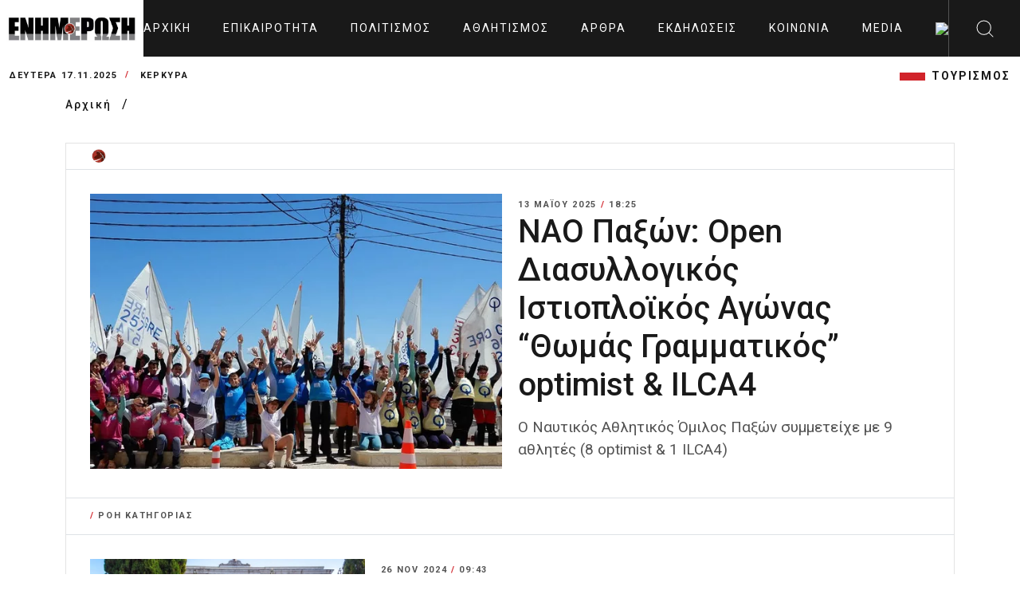

--- FILE ---
content_type: text/html; charset=UTF-8
request_url: https://enimerosi.com/list.php?tag=music
body_size: 8725
content:
<!DOCTYPE html>
<html lang="el">

<head>
    <meta charset="UTF-8">
    <meta name="viewport" content="width=device-width, initial-scale=1.0">
    <link rel="stylesheet" href="/dist/_main.css?v=25252525-1111-1717">

    <title> | enimerosi.com</title>
    <meta name="title" content=" | enimerosi.com" />
    <meta name="description" content="εφημερίδα ΕΝΗΜΕΡΩΣΗ" />
    <meta property="fb:app_id" content="119753375528598"/>

    <link rel="stylesheet" href="/assets/consents/cookieconsent.css">
    <link rel="manifest" href="/imghaste-manifest.webmanifest">
    <meta name="theme-color" content="#d1232a">
    <link rel="shortcut icon" href="/assets/img/global.png">
    <script src="https://cdn.enimerosi.com/sw/sdk.js?f=/sw.js"></script>
	    <style>
        ul.breadcrumb {
            padding: 0;
            list-style: none;
        }

        ul.breadcrumb li {
            display: inline;
        }


        ul.breadcrumb li+li:before {
            padding: 8px;
            color: black;
            content: "/\00a0";
        }

        ul.breadcrumb li a {
            color: #191919;
            text-decoration: none;
            font-size: 14px;
            font-weight: 500;
            letter-spacing: 2px;
        }

        ul.breadcrumb li a:hover {
            color: #01447e;
            text-decoration: underline;
        }
    </style>
</head>

<body>
<script defer src="/assets/consents/cookieconsent.js"></script>
<script defer src="/assets/consents/cookieconsent-init.js?v3"></script>

<!--  sto <head> σε όλες τις σελίδες -->
<script async type="text/plain" data-cookiecategory="targeting" src="https://pagead2.googlesyndication.com/pagead/js/adsbygoogle.js"></script>
<script>
    window.lazySizesConfig = window.lazySizesConfig || {};
    window.lazySizesConfig.lazyClass = 'lazy';
    lazySizesConfig.srcAttr = 'data-original';
    lazySizesConfig.loadMode = 1;

</script>
<!-- Google tag (gtag.js) -->
<script async src="https://www.googletagmanager.com/gtag/js?id=UA-35066168-1" data-cookiecategory="analytics"></script>
<script data-cookiecategory="analytics">
  window.dataLayer = window.dataLayer || [];
  function gtag(){dataLayer.push(arguments);}
  gtag('js', new Date());

  gtag('config', 'UA-35066168-1');
</script>

<div class="extra-header-top-bar d-md-none d-lg-none d-xl-none">
    <button id="poh">POH</button>
    <button id="highlight">Highlights</button>
</div>
<div class="extra-news-mobile d-md-none v1">
    <div class="close-extra-news">
        <svg xmlns="http://www.w3.org/2000/svg" width="24" height="24">
            <path d="M12 0c6.627 0 12 5.373 12 12s-5.373 12-12 12S0 18.627 0 12 5.373 0 12 0zm0 .962C5.904.962.962 5.904.962 12S5.904 23.038 12 23.038 23.038 18.096 23.038 12 18.096.962 12 .962zm4.668 5.69a.48.48 0 11.68.68L12.68 12l4.668 4.668a.48.48 0 01-.604.742l-.076-.062L12 12.68l-4.668 4.668a.481.481 0 01-.605.062l-.075-.062a.48.48 0 010-.68L11.32 12 6.652 7.332a.48.48 0 01.604-.742l.076.062L12 11.32z"></path>
        </svg>
    </div>
    <div class="ss">
        
    </div>
</div>
<div class="extra-news-mobile d-md-none v2">
    <div class="close-extra-news">
        <svg xmlns="http://www.w3.org/2000/svg" width="24" height="24">
            <path d="M12 0c6.627 0 12 5.373 12 12s-5.373 12-12 12S0 18.627 0 12 5.373 0 12 0zm0 .962C5.904.962.962 5.904.962 12S5.904 23.038 12 23.038 23.038 18.096 23.038 12 18.096.962 12 .962zm4.668 5.69a.48.48 0 11.68.68L12.68 12l4.668 4.668a.48.48 0 01-.604.742l-.076-.062L12 12.68l-4.668 4.668a.481.481 0 01-.605.062l-.075-.062a.48.48 0 010-.68L11.32 12 6.652 7.332a.48.48 0 01.604-.742l.076.062L12 11.32z"></path>
        </svg>
    </div>
    <div class="ss">
        
    </div>
</div>
<!-- Mobile Menu Markup Start  -->
<div class="mobile-menu-wrapper">
    <div class="mobile-menu-header">

        <a href="/" class="logo d-flex align-items-center bg-primary px-2 mobile-menu-logo">
            <img src="/assets/img/enimerosi_logo.jpg?v2" alt="logo" width="220">
        </a>

        <span class="close-mobile-menu">
            <svg class="burger-close" xmlns="http://www.w3.org/2000/svg" width="24" height="24" viewBox="0 0 24 24">
                <g fill="#fefefe" fill-rule="evenodd">
                    <path d="M1.646 2.354l19.445 19.444a.5.5 0 1 0 .707-.707L2.354 1.646a.5.5 0 1 0-.708.708z"></path>
                    <path d="M21.09 1.646L1.647 21.091a.5.5 0 1 0 .708.707L21.798 2.354a.5.5 0 1 0-.707-.708z"></path>
                </g>
            </svg>
        </span>
    </div>
    <div class="mobile-menu-scroll-wrapper">
        <form class="search-bar" action="/search/">
            <div class="input-container">
                <input type="text" id="search" name="q">
                <label for="search">Αναζητηση</label>
                <button type="submit" class="sc-icon"><img src="/assets/img/icons-search-black.svg" alt=""></button>
            </div>
        </form>
        <div class="two-link">
            <a href="/tag/ΤΟΥΡΙΣΜΟΣ">ΤΟΥΡΙΣΜΟΣ</a>
        </div>
        <ul class="mobile-menu" id="accordion-1">
                            <li><a href="/news/">Επικαιρότητα</a></li>
                            <li><a href="/culture/">Πολιτισμός</a></li>
                            <li><a href="/sport/">Αθλητισμός</a></li>
                            <li><a href="/opinion/">Άρθρα</a></li>
                            <li><a href="/events/">Εκδηλώσεις</a></li>
                            <li><a href="/social/">Κοινωνία</a></li>
                            <li><a href="/media/">Media</a></li>
                                        <li><a href="/en"><img src="https://cdn.enimerosi.com/images/English_flag.jpg"></a></li>
            
        </ul>
    </div>
    <!-- ./mobile-menu-scroll-wrapper -->
</div>
<!-- Mobile Menu Markup End -->
<header class="header-area d-flex justify-content-between" id="header">
    <a href="/" class="logo d-flex align-items-center bg-white px-2"><img src="/assets/img/enimerosi_logo.jpg?v2" alt="logo" width="220"></a>
    <ul class="main-menu d-none d-xl-flex align-items-center">
        <li>
            <a href="/">
                                    Αρχική
                            </a>
        </li>
                    <li><a href="/news/">Επικαιρότητα</a></li>
                    <li><a href="/culture/">Πολιτισμός</a></li>
                    <li><a href="/sport/">Αθλητισμός</a></li>
                    <li><a href="/opinion/">Άρθρα</a></li>
                    <li><a href="/events/">Εκδηλώσεις</a></li>
                    <li><a href="/social/">Κοινωνία</a></li>
                    <li><a href="/media/">Media</a></li>
                            <li><a href="/en"><img src="https://cdn.enimerosi.com/images/English_flag.jpg"></a></li>
            </ul>
    <div class="header-right d-flex">
        <div class="hamburger d-xl-none">
            <svg class="burger-menu" xmlns="http://www.w3.org/2000/svg" width="24" height="24" viewBox="0 0 24 24">
                <path fill="#fefefe" fill-rule="evenodd" d="M23.514 22c.268 0 .486.224.486.5s-.218.5-.486.5H.486A.493.493 0 0 1 0 22.5c0-.276.218-.5.486-.5zM.486 11.5h23.028c.268 0 .486.224.486.5 0 .245-.172.45-.399.492l-.087.008H.486A.493.493 0 0 1 0 12c0-.245.172-.45.399-.492l.087-.008h23.028zm0-10.5h23.028c.268 0 .486.224.486.5 0 .245-.172.45-.399.492L23.514 2H.486A.493.493 0 0 1 0 1.5c0-.245.172-.45.399-.492L.486 1h23.028z"></path>
            </svg>
        </div>
        <div id="search-btn" class="search-button d-none d-xl-flex align-items-center justify-content-center" style="width: 90px">
            <img src="/assets/img/search.svg" alt="">
        </div>
    </div>
    <div class="desktop-search" id="desktop-search">
        <form class="search-bar" action="/search/">
            <div class="input-container">
                <input type="text" id="search-2" name="q">
                <label for="search-2">Αναζητηση</label>
                <button type="submit" class="sc-icon"><img src="/assets/img/icons-search-black.svg" alt=""></button>
            </div>
        </form>
    </div>
</header>

<div class="header-bottom-bar">
    <div class="container-fluid">
        <div class="header-bottom-bar-f-wrapper d-flex align-items-center justify-content-between">
            <div class="time-and-weather d-flex align-items-center">
                <span class="time">Δευτέρα 17.11.2025</span>
                <span class="place">ΚΕΡΚΥΡΑ</span>
            </div>
            <ul class="lt-new d-none  d-md-flex align-items-center justify-content-end">
                <li class="d-none"><a href="/list.php?tag=HAPPYNEWS">HAPPYNEWS</a></li>
                <li><a href="/tag/ΤΟΥΡΙΣΜΟΣ">ΤΟΥΡΙΣΜΟΣ</a></li>
            </ul>
        </div>
    </div>
</div>
<!-- ./header-bottom-bar -->



<main>
   <ul class="breadcrumb">
        <div class="container">
            <li>
                <a class="place" href="/">
                                   Αρχική
                                </a>
            </li>
            <li><a class="place" href="/"></a></li>
        </div>
    </ul>
    <div class="listing-area">
        <div class="container">
            <div class="row">
                <div class="col-12">
                    <div class="news-border-wrapper type-2">
                        <div class="ns-title border-bottom">
                            <h4></h4>
                        </div>
                                                <div class="list-card-item big-item">
                            <a href="/news/96779/paksoi-open-diasullogikos-istioplokos-agonas-thomas-grammatikos-optimist--ilca4" class="news-thumb">
                                <img src="https://cdn.enimerosi.com/photos/1a386ed7-50b5-4583-9b1b-15ab535e98081747149522.jpg?crop=600,400" alt="">
                            </a>
                            <div class="news-card-body">
                                <div class="category__divstamp">13 Μαΐου 2025 <span class="helper-splitter"> / </span> 18:25</div>                                <h5 class="card-title">
                                    <a href="/news/96779/paksoi-open-diasullogikos-istioplokos-agonas-thomas-grammatikos-optimist--ilca4">ΝΑΟ Παξών: Open Διασυλλογικός Ιστιοπλοϊκός Αγώνας “Θωμάς Γραμματικός” optimist &amp; ILCA4</a>
                                </h5>
                                <p>Ο Ναυτικός Αθλητικός Όμιλος Παξών συμμετείχε με 9 αθλητές (8 optimist &amp; 1 ILCA4)</p>
                            </div>
                        </div>
                        <div class="ns-title-2 border-top border-bottom">
                            <div class="category__divstamp"><span class="helper-splitter"> / </span> ΡΟΗ ΚΑΤΗΓΟΡΙΑΣ</div>
                        </div>
                        <div class="list-wrapper">
                                                            <div class="list-card-item">
                                    <a href="/news/92566/omilia-me-thema-i-agorapolisia-tou-axilleiou-kai-o-kaizer-tis-germanias-goulielmos-b" class="news-thumb">
                                        <img src="https://cdn.enimerosi.com/photos/1732606782b235cc4a244279612629403fafbb9745.jpg?crop=400,220" alt="">
                                    </a>
                                    <div class="news-card-body">
                                        <div class="category__divstamp">26 Nov 2024 <span class="helper-splitter"> / </span> 09:43</div>
                                        <h5 class="card-title">
                                            <a href="/news/92566/omilia-me-thema-i-agorapolisia-tou-axilleiou-kai-o-kaizer-tis-germanias-goulielmos-b">Ομιλία με θέμα «Η Αγοραπωλησία του Αχιλλείου και ο Κάιζερ της Γερμανίας Γουλιέλμος Β΄»</a>
                                        </h5>
                                        <p>Σάββατο 30 Νοεμβρίου 2024, ώρα 7.15 μ.μ., στην Αίθουσα Εκδηλώσεων της Φιλαρμονικής Γαστουρίου</p>
                                    </div>
                                </div>
                                <!-- ./list-card-item -->
                                <div class="separator"></div>
                                                            <div class="list-card-item">
                                    <a href="/news/77211/I-ELME-Kerkuras-gia-ti-diadikasia-epilogis-Dieuthunton" class="news-thumb">
                                        <img src="https://cdn.enimerosi.com/photos/elme goulioumis kapetanios1649762363.jpg?crop=400,220" alt="">
                                    </a>
                                    <div class="news-card-body">
                                        <div class="category__divstamp">21 Απριλίου 2023 <span class="helper-splitter"> / </span> 11:21</div>
                                        <h5 class="card-title">
                                            <a href="/news/77211/I-ELME-Kerkuras-gia-ti-diadikasia-epilogis-Dieuthunton">Η ΕΛΜΕ Κέρκυρας για τη διαδικασία επιλογής Διευθυντών</a>
                                        </h5>
                                        <p>«Στελέχη που θα υλοποιούν την, διαχρονικά, (αντι)εκπαιδευτική πολιτική στα σχολεία, ανεξαρτήτου κυβέρνησης»</p>
                                    </div>
                                </div>
                                <!-- ./list-card-item -->
                                <div class="separator"></div>
                                                            <div class="list-card-item">
                                    <a href="/news/74722/O-SURIZA-Kerkuras-kalei-olous-tous-foreis-stin-kinitopoiisi-gia-to-Nosokomeio" class="news-thumb">
                                        <img src="https://cdn.enimerosi.com/photos/nosokomio-kerkiras-siriza1604908641.jpg?crop=400,220" alt="">
                                    </a>
                                    <div class="news-card-body">
                                        <div class="category__divstamp">09 Ιανουαρίου 2023 <span class="helper-splitter"> / </span> 09:43</div>
                                        <h5 class="card-title">
                                            <a href="/news/74722/O-SURIZA-Kerkuras-kalei-olous-tous-foreis-stin-kinitopoiisi-gia-to-Nosokomeio">Ο ΣΥΡΙΖΑ Κέρκυρας καλεί όλους τους φορείς στην κινητοποίηση για το Νοσοκομείο</a>
                                        </h5>
                                        <p>«Πρώτοι, εδώ και πολύν καιρό έχουμε αναδείξει το θέμα, με συνεχείς ανακοινώσεις της Ομάδας Υγείας του κόμματος»</p>
                                    </div>
                                </div>
                                <!-- ./list-card-item -->
                                <div class="separator"></div>
                                                            <div class="list-card-item">
                                    <a href="/news/74517/Oi-troxaies-parabaseis-sta-Ionia-tin-periodo-ton-Xristougennon" class="news-thumb">
                                        <img src="https://cdn.enimerosi.com/photos/troxea-prostima1585128146.jpg?crop=400,220" alt="">
                                    </a>
                                    <div class="news-card-body">
                                        <div class="category__divstamp">27 Δεκεμβρίου 2022 <span class="helper-splitter"> / </span> 11:16</div>
                                        <h5 class="card-title">
                                            <a href="/news/74517/Oi-troxaies-parabaseis-sta-Ionia-tin-periodo-ton-Xristougennon">Οι τροχαίες παραβάσεις στα Ιόνια την περίοδο των Χριστουγέννων</a>
                                        </h5>
                                        <p>Συνολικά 948 έλεγχοι σε οχήματα</p>
                                    </div>
                                </div>
                                <!-- ./list-card-item -->
                                <div class="separator"></div>
                                                            <div class="list-card-item">
                                    <a href="/news/72040/Suskepsi-sto-San-Tziakomo-me-tous-Sullogous-Goneon-Kidemonon" class="news-thumb">
                                        <img src="https://cdn.enimerosi.com/photos/gikas syskepsh syllogoi goneon khdemonon_sept 20221663335363.jpg?crop=400,220" alt="">
                                    </a>
                                    <div class="news-card-body">
                                        <div class="category__divstamp">16 Σεπτεμβρίου 2022 <span class="helper-splitter"> / </span> 16:20</div>
                                        <h5 class="card-title">
                                            <a href="/news/72040/Suskepsi-sto-San-Tziakomo-me-tous-Sullogous-Goneon-Kidemonon">Σύσκεψη στο Σαν Τζιάκομο με τους Συλλόγους Γονέων και Κηδεμόνων</a>
                                        </h5>
                                        <p>Για τα προβλήματα που αντιμετωπίζουν σχολεία της Πρωτοβάθμιας και Δευτεροβάθμιας Εκπαίδευσης</p>
                                    </div>
                                </div>
                                <!-- ./list-card-item -->
                                <div class="separator"></div>
                                                            <div class="list-card-item">
                                    <a href="/news/69354/Mexri-317-i-prothesmia-ruthmisis-liksiprothesmon-tis-DIADEUADK" class="news-thumb">
                                        <img src="https://cdn.enimerosi.com/photos/rithmisi15035690051504024957.jpg?crop=400,220" alt="">
                                    </a>
                                    <div class="news-card-body">
                                        <div class="category__divstamp">02 Ιουνίου 2022 <span class="helper-splitter"> / </span> 13:01</div>
                                        <h5 class="card-title">
                                            <a href="/news/69354/Mexri-317-i-prothesmia-ruthmisis-liksiprothesmon-tis-DIADEUADK">Μέχρι 31/7 η προθεσμία ρύθμισης ληξιπρόθεσμων οφειλών της ΔΙΑΔΕΥΑΔΚ</a>
                                        </h5>
                                        <p>«Μετά την παρέλευση της προθεσμίας, η ΔΙΑΔΕΥΑΔΚ θα βρεθεί στην δυσάρεστη θέση να προβεί σε διακοπές υδροδότησης»</p>
                                    </div>
                                </div>
                                <!-- ./list-card-item -->
                                <div class="separator"></div>
                                                            <div class="list-card-item">
                                    <a href="/news/69246/Episkepsi-tou-7ou-Dimotikou-sti-Gonia-Anakuklosis-Axarabis" class="news-thumb">
                                        <img src="https://cdn.enimerosi.com/photos/axar1653916980.jpg?crop=400,220" alt="">
                                    </a>
                                    <div class="news-card-body">
                                        <div class="category__divstamp">30 Μαΐου 2022 <span class="helper-splitter"> / </span> 16:14</div>
                                        <h5 class="card-title">
                                            <a href="/news/69246/Episkepsi-tou-7ou-Dimotikou-sti-Gonia-Anakuklosis-Axarabis">Επίσκεψη του 7ου Δημοτικού Σχολείου στη Γωνιά Ανακύκλωσης της Αχαράβης </a>
                                        </h5>
                                        <p>ΚΕΡΚΥΡΑ. Την ευκαιρία να δουν από κοντά πώς γίνεται η διαλογή στην πηγή και να μάθουν ακόμα καλύτερα τα  μυστικά της Ανακύκλωσης</p>
                                    </div>
                                </div>
                                <!-- ./list-card-item -->
                                <div class="separator"></div>
                                                            <div class="list-card-item">
                                    <a href="/news/68252/Mpiagkis-As-didaxtoume-apo-tin-istoriki-mas-mnimi" class="news-thumb">
                                        <img src="https://cdn.enimerosi.com/photos/biagis dimitris1639742636.jpg?crop=400,220" alt="">
                                    </a>
                                    <div class="news-card-body">
                                        <div class="category__divstamp">21 Απριλίου 2022 <span class="helper-splitter"> / </span> 11:16</div>
                                        <h5 class="card-title">
                                            <a href="/news/68252/Mpiagkis-As-didaxtoume-apo-tin-istoriki-mas-mnimi">Μπιάγκης: Ας διδαχτούμε από την ιστορική μας μνήμη </a>
                                        </h5>
                                        <p>Μήνυμα του βουλευτή Κέρκυρας του Κινήματος Αλλαγής για τη μαύρη επέτειο του πραξικοπήματος της 21ης Απριλίου</p>
                                    </div>
                                </div>
                                <!-- ./list-card-item -->
                                <div class="separator"></div>
                                                            <div class="list-card-item">
                                    <a href="/news/66613/To-teleutaio-antio-ston-Niko-Mpekiari" class="news-thumb">
                                        <img src="https://cdn.enimerosi.com/photos/bekiaris nekrofora1646234209.jpg?crop=400,220" alt="">
                                    </a>
                                    <div class="news-card-body">
                                        <div class="category__divstamp">02 Μαρτίου 2022 <span class="helper-splitter"> / </span> 18:36</div>
                                        <h5 class="card-title">
                                            <a href="/news/66613/To-teleutaio-antio-ston-Niko-Mpekiari">Το τελευταίο «αντίο» στον Νίκο Μπεκιάρη, που έχασε τη ζωή του στο Euroferry Olympia</a>
                                        </h5>
                                        <p>ΚΕΡΚΥΡΑ. Σε κλίμα οδύνης, κηδεύτηκε το μεσημέρι ο Νίκος Μπεκιάρης, που βρήκε τραγικό θάνατο</p>
                                    </div>
                                </div>
                                <!-- ./list-card-item -->
                                <div class="separator"></div>
                                                            <div class="list-card-item">
                                    <a href="/news/64801/Mpiagkis-Katoteri-ton-peristaseon-i-igesia-tou-Up-Paideias" class="news-thumb">
                                        <img src="https://cdn.enimerosi.com/photos/biagis1612808273.jpg?crop=400,220" alt="">
                                    </a>
                                    <div class="news-card-body">
                                        <div class="category__divstamp">11 Ιανουαρίου 2022 <span class="helper-splitter"> / </span> 15:45</div>
                                        <h5 class="card-title">
                                            <a href="/news/64801/Mpiagkis-Katoteri-ton-peristaseon-i-igesia-tou-Up-Paideias">Μπιάγκης: Κατώτερη των περιστάσεων η ηγεσία του Υπ. Παιδείας</a>
                                        </h5>
                                        <p>«Η διαχείριση της πανδημίας από την κυβέρνηση ειδικά στον τομέα της παιδείας αποτελεί παράδειγμα προς αποφυγή» αναφέρει ο βουλευτής Κέρκυρας του Κινήματος Αλλαγής Δημήτρης Μπιάγκης:</p>
                                    </div>
                                </div>
                                <!-- ./list-card-item -->
                                <div class="separator"></div>
                                                            <div class="list-card-item">
                                    <a href="/news/64486/Stis-1500-oi-anakoinoseis-apo-ton-upourgo-Ugeias" class="news-thumb">
                                        <img src="https://cdn.enimerosi.com/photos/xristougenna maskes1640333484.jpg?crop=400,220" alt="">
                                    </a>
                                    <div class="news-card-body">
                                        <div class="category__divstamp">29 Δεκεμβρίου 2021 <span class="helper-splitter"> / </span> 12:03</div>
                                        <h5 class="card-title">
                                            <a href="/news/64486/Stis-1500-oi-anakoinoseis-apo-ton-upourgo-Ugeias">Στις 15:00 οι ανακοινώσεις από τον υπουργό Υγείας για τα νέα μέτρα</a>
                                        </h5>
                                        <p>Η πρωινή σύσκεψη υπό τον Πρωθυπουργό αφορούσε κυρίως τη λειτουργία της εστίασης και των καταστημάτων την Πρωτοχρονιά</p>
                                    </div>
                                </div>
                                <!-- ./list-card-item -->
                                <div class="separator"></div>
                                                            <div class="list-card-item">
                                    <a href="/news/64047/Eperotisi-tis-Lakis-Suspeirosis-gia-ta-mnimeia-tis-Kerkuras-pou-katarreoun" class="news-thumb">
                                        <img src="https://cdn.enimerosi.com/photos/perifereiako simboulio lasy mpalou xaralambous1570288929.jpg?crop=400,220" alt="">
                                    </a>
                                    <div class="news-card-body">
                                        <div class="category__divstamp">14 Δεκεμβρίου 2021 <span class="helper-splitter"> / </span> 09:20</div>
                                        <h5 class="card-title">
                                            <a href="/news/64047/Eperotisi-tis-Lakis-Suspeirosis-gia-ta-mnimeia-tis-Kerkuras-pou-katarreoun">Επερώτηση της Λαϊκής Συσπείρωσης για τα μνημεία της Κέρκυρας που καταρρέουν</a>
                                        </h5>
                                        <p>Η διάσωση της ιστορίας και του πολιτισμού
μέσα από τα κτίρια - μνημεία της Κέρκυρας που καταρρέουν!</p>
                                    </div>
                                </div>
                                <!-- ./list-card-item -->
                                <div class="separator"></div>
                                                            <div class="list-card-item">
                                    <a href="/news/63902/To-Limani-Leukimmis-erxetai-sto-dimotiko-sumboulio-NKerkuras" class="news-thumb">
                                        <img src="https://cdn.enimerosi.com/photos/lefkimi-limani1587844195.jpg?crop=400,220" alt="">
                                    </a>
                                    <div class="news-card-body">
                                        <div class="category__divstamp">09 Δεκεμβρίου 2021 <span class="helper-splitter"> / </span> 15:05</div>
                                        <h5 class="card-title">
                                            <a href="/news/63902/To-Limani-Leukimmis-erxetai-sto-dimotiko-sumboulio-NKerkuras">Το Λιμάνι Λευκίμμης έρχεται στο δημοτικό συμβούλιο Νότιας Κέρκυρας</a>
                                        </h5>
                                        <p>ΚΕΡΚΥΡΑ. Συνεδριάζει τη Δευτέρα 13 Δεκεμβρίου και ώρα 18:00, </p>
                                    </div>
                                </div>
                                <!-- ./list-card-item -->
                                <div class="separator"></div>
                                                            <div class="list-card-item">
                                    <a href="/news/63693/Autopsia-sto-Limani-Leukimmis-apo-ton-CEO-tou-TAIPED" class="news-thumb">
                                        <img src="https://cdn.enimerosi.com/photos/politis 21638529455.jpg?crop=400,220" alt="">
                                    </a>
                                    <div class="news-card-body">
                                        <div class="category__divstamp">03 Δεκεμβρίου 2021 <span class="helper-splitter"> / </span> 13:49</div>
                                        <h5 class="card-title">
                                            <a href="/news/63693/Autopsia-sto-Limani-Leukimmis-apo-ton-CEO-tou-TAIPED">Αυτοψία στο Λιμάνι Λευκίμμης από τον CEO του ΤΑΙΠΕΔ</a>
                                        </h5>
                                        <p>ΚΕΡΚΥΡΑ. Το Λιμάνι της Λευκίμμης ήταν η πρώτη επίσκεψη του Διευθύνοντος Συμβούλου του ΤΑΙΠΕΔ Δημήτρη Πολίτη, επικεφαλής κλιμακίου. </p>
                                    </div>
                                </div>
                                <!-- ./list-card-item -->
                                <div class="separator"></div>
                                                            <div class="list-card-item">
                                    <a href="/news/62253/Sugxaritiria-Krokidi-stous-neoeklegentes-tis-DEEP-Kerkuras" class="news-thumb">
                                        <img src="https://cdn.enimerosi.com/photos/krokidis1635234907.jpg?crop=400,220" alt="">
                                    </a>
                                    <div class="news-card-body">
                                        <div class="category__divstamp">26 Οκτωβρίου 2021 <span class="helper-splitter"> / </span> 10:57</div>
                                        <h5 class="card-title">
                                            <a href="/news/62253/Sugxaritiria-Krokidi-stous-neoeklegentes-tis-DEEP-Kerkuras">Συγχαρητήρια Κροκίδη στους νεοεκλεγέντες της ΔΕΕΠ Κέρκυρας</a>
                                        </h5>
                                        <p>«Απευθύνω τις ειλικρινείς ευχές μου στον πρόεδρο και στα μέλη της ΔΕΕΠ</p>
                                    </div>
                                </div>
                                <!-- ./list-card-item -->
                                <div class="separator"></div>
                                                            <div class="list-card-item">
                                    <a href="/news/62123/Omfalios-loros-tou-Ioniou-Panepistimiou-kai-TEPAK" class="news-thumb">
                                        <img src="https://cdn.enimerosi.com/photos/ionio tepak1634825813.jpg?crop=400,220" alt="">
                                    </a>
                                    <div class="news-card-body">
                                        <div class="category__divstamp">21 Οκτωβρίου 2021 <span class="helper-splitter"> / </span> 17:04</div>
                                        <h5 class="card-title">
                                            <a href="/news/62123/Omfalios-loros-tou-Ioniou-Panepistimiou-kai-TEPAK">«Ομφάλιος λώρος» μεταξύ του Ιονίου Πανεπιστημίου και του Τεχνολογικού Πανεπιστημίου Κύπρου (ΤΕΠΑΚ)</a>
                                        </h5>
                                        <p>Στενές ακαδημαϊκές σχέσεις συνεργασίας αποκτούν πλέον το Ιόνιο Πανεπιστήμιο και το Τεχνολογικό Πανεπιστήμιο Κύπρου (ΤΕΠΑΚ)</p>
                                    </div>
                                </div>
                                <!-- ./list-card-item -->
                                <div class="separator"></div>
                                                            <div class="list-card-item">
                                    <a href="/news/60779/Sullipseis-gia-methi-kai-plasta-taksidiotika-eggrafa" class="news-thumb">
                                        <img src="https://cdn.enimerosi.com/photos/diabatirio sillipsi1567677944.jpg?crop=400,220" alt="">
                                    </a>
                                    <div class="news-card-body">
                                        <div class="category__divstamp">09 Σεπτεμβρίου 2021 <span class="helper-splitter"> / </span> 11:50</div>
                                        <h5 class="card-title">
                                            <a href="/news/60779/Sullipseis-gia-methi-kai-plasta-taksidiotika-eggrafa">Συλλήψεις για μέθη και πλαστά ταξιδιωτικά έγγραφα</a>
                                        </h5>
                                        <p>Συνελήφθησαν 3 άτομα για οδήγηση υπό την επήρεια μέθης σε Ζάκυνθο, Κέρκυρα και Κεφαλονιά και 5 άτομα που προσπάθησαν να ταξιδέψουν παράνομα στο εξωτερικό</p>
                                    </div>
                                </div>
                                <!-- ./list-card-item -->
                                <div class="separator"></div>
                            
                        </div>
                    </div>
                    <!-- ./news-border-wrapper -->

                    <ul class="pagination d-flex align-items-center justify-content-center">
                                                <li class="current">Σελίδα 1</li>
                        <li class="pagination-next">
                            <a href="/list.php?tag=music&amp;page=2" rel="next">
                                <span aria-hidden="true">Επόμενη ›</span>
                            </a>
                        </li>
                    </ul>
                </div>
            </div>
        </div>
    </div>
    <!-- ./listing-area -->
</main>



<footer class="footer-area">
    <div class="container">
        <div class="ft-top-rw d-flex align-items-center justify-content-between p-3">
            <a href="/" class="mb-0 mb-sm-1 ft-logo"><img src="/assets/img/enimerosi_logo.jpg?v2" alt="enimerosi logo"></a>
            <ul class="d-none social-logo d-flex align-items-center justify-content-end">
                <li>
                    <a href="https://www.facebook.com/enimerosi.kerkyraa/" class="fb"></a>
                </li>
                <li>
                    <a href="https://twitter.com/enimerosi_news" class="tw"></a>
                </li>
                <li>
                    <a href="https://www.youtube.com/channel/UCQzPp2_7xyovu77adh-C1xw" class="youtube"></a>
                </li>
            </ul>
        </div>
        <!-- .ft-top-rw -->
        <div class="ft-menu-rw d-flex align-items-center justify-content-between">
            <ul class="ft-links d-flex">
                                    <li><a href="/article/42212/Poioi-eimaste">ΣΧΕΤΙΚΑ ΜΕ ΕΜΑΣ</a></li>
                    <li><a href="/article/856/Tautotita">ΤΑΥΤΟΤΗΤΑ</a></li>
					<li><a href="/article/86656/dilosi-summorfosis-me-ti-sustasi-ee">ΔΗΛΩΣΗ ΣΥΜΜΟΡΦΩΣΗΣ ΜΕ ΤΗ ΣΥΣΤΑΣΗ (Ε.Ε.)</a></li>
                    <li><a href="/article/77822/Oroi-xrisis">ΌΡΟΙ ΧΡΗΣΗΣ</a></li>
                    <li><a href="/article/77825/Xrisi-cookies">ΧΡΗΣΗ COOKIES</a></li>
                    <li><a href="/article/856/Epikoinonia">ΕΠΙΚΟΙΝΩΝΙΑ</a></li>
                            </ul>
            <ul class="ft-links copyright d-flex justify-content-end">
                <li>&copy; 2023 enimerosi.com</li>
            </ul>
        </div>
        <div class="ft-btm-b-logo text-center d-none">
            <a href="#"><img src="/assets/img/enimerosi_logo.jpg?v2" alt=""></a>
        </div>
    </div>
</footer>
<!-- All Js Here  -->
<!-- <script src="./assets/js/popper.min.js"></script> -->
<script src="/assets/js/jquery.min.js"></script>
<!-- <script src="./assets/js/bootstrap.min.js"></script> -->
<script type="text/javascript" src="//cdn.jsdelivr.net/gh/kenwheeler/slick@1.8.1/slick/slick.min.js"></script>
<script src="/assets/js/main.js"></script>


<!-- add the tag to your website's footer -->
<script type="text/javascript">

    $(document).ready(function(){
        $('.slick-gallery').slick();
    })


    window._qevents = window._qevents || [];

    (function() {
        var elem = document.createElement('script');
        elem.src = (document.location.protocol == "https:" ? "https://secure" : "http://edge") + ".quantserve.com/quant.js";
        elem.async = true;
        elem.type = "text/javascript";
        var scpt = document.getElementsByTagName('script')[0];
        scpt.parentNode.insertBefore(elem, scpt);
    })();

    window._qevents.push({
        qacct:"p-QtL1KkUc_ETyG",
        uid:"__INSERT_EMAIL_HERE__"
    });
</script>

<noscript>
    <div style="display:none;">
        <img src="//pixel.quantserve.com/pixel/p-QtL1KkUc_ETyG.gif" border="0" height="1" width="1" alt="Quantcast"/>
    </div>
</noscript>
<!-- End Quantcast tag -->

<script src="/dist/manifest.js" defer></script>
<script src="/dist/vendor.js" defer></script>
<script src="/dist/app.js" defer></script>

<script defer src="https://static.cloudflareinsights.com/beacon.min.js/vcd15cbe7772f49c399c6a5babf22c1241717689176015" integrity="sha512-ZpsOmlRQV6y907TI0dKBHq9Md29nnaEIPlkf84rnaERnq6zvWvPUqr2ft8M1aS28oN72PdrCzSjY4U6VaAw1EQ==" data-cf-beacon='{"version":"2024.11.0","token":"365342ef886449c9a8ad4de010095e25","r":1,"server_timing":{"name":{"cfCacheStatus":true,"cfEdge":true,"cfExtPri":true,"cfL4":true,"cfOrigin":true,"cfSpeedBrain":true},"location_startswith":null}}' crossorigin="anonymous"></script>
</body>

</html>


--- FILE ---
content_type: application/javascript; charset=utf-8
request_url: https://enimerosi.com/assets/js/main.js
body_size: 752
content:
(function($) {
    "use strict";

    // Script for offcanvas menu 
    $('.burger-menu').on('click', function() {
        $('.mobile-menu-wrapper, .overlay').addClass('show');
    });
    $('.close-mobile-menu, .overlay').on('click', function() {
        $('.mobile-menu-wrapper, .overlay').removeClass('show');
    });

    // Script For Desktop Search 
    $('#search-btn').on('click', function() {
        $('#desktop-search').toggleClass('show');
    })
    $(window).on('scroll', function() {
        setTimeout(function() {
            $('#desktop-search').removeClass('show');
        }, 500);
    })


    // Script For header top Button(showed in Mobile)
    $('#poh').on('click', function() {
        $('.extra-news-mobile.v2').removeClass('show');
        $('.extra-news-mobile.v1').toggleClass('show');
        $('#highlight').removeClass('active');
        $(this).toggleClass('active');
        if ($('.extra-news-mobile').hasClass('show')) {
            $('body').addClass('overflow-hidden');
        } else {
            $('body').removeClass('overflow-hidden');
        }
    });
    $('#highlight').on('click', function() {
        $('.extra-news-mobile.v1').removeClass('show');
        $('.extra-news-mobile.v2').toggleClass('show');
        $('#poh').removeClass('active');
        $(this).toggleClass('active');
        if ($('.extra-news-mobile').hasClass('show')) {
            $('body').addClass('overflow-hidden');
        } else {
            $('body').removeClass('overflow-hidden');
        }
    });
    $('.close-extra-news').on('click', function() {
        $('body').removeClass('overflow-hidden');
        $('.extra-news-mobile').removeClass('show');
        $('.extra-header-top-bar button').removeClass('active');
    });
    if ($('.extra-news-mobile').hasClass('show')) {
        $('body').addClass('overflow-hidden');
    } else {
        $('body').removeClass('overflow-hidden');
    }

    // Activation for Client
    $('.client-active').slick({
        infinite: false,
        speed: 800,
        slidesToShow: 4,
        slidesToScroll: 1,
        arrows: false,
        responsive: [{
                breakpoint: 992,
                settings: {
                    slidesToShow: 2,
                }
            },
            {
                breakpoint: 768,
                settings: {
                    slidesToShow: 1,
                    slidesToScroll: 1
                }
            },
            {
                breakpoint: 600,
                settings: {
                    slidesToShow: 1,
                    slidesToScroll: 1
                }
            }
            // You can unslick at a given breakpoint now by adding:
            // settings: "unslick"
            // instead of a settings object
        ]
    });

    // Activation for Client
    $('.event-active').slick({
        infinite: false,
        speed: 800,
        slidesToShow: 4,
        slidesToScroll: 1,
        arrows: false,
        responsive: [{
                breakpoint: 992,
                settings: {
                    slidesToShow: 2,
                }
            },
            {
                breakpoint: 768,
                settings: {
                    slidesToShow: 2,
                    slidesToScroll: 1
                }
            },
            {
                breakpoint: 600,
                settings: {
                    slidesToShow: 1,
                    slidesToScroll: 1
                }
            }
            // You can unslick at a given breakpoint now by adding:
            // settings: "unslick"
            // instead of a settings object
        ]
    });


    function accordion(parentDiv, trigger) {
        var accordions = document.querySelectorAll(`${parentDiv} ${trigger}`);
        for (var i = 0; i < accordions.length; i++) {
            accordions[i].onclick = function(e) {
                e.preventDefault();
                this.classList.toggle('is-open');
                var content = this.nextElementSibling;
                if (content.style.maxHeight) {
                    // accordion is currently open, so close it
                    content.style.maxHeight = null;
                } else {
                    // accordion is currently closed, so open it
                    content.style.maxHeight = content.scrollHeight + "px";
                }
            }
        }
    }

    accordion('#accordion-1', '.ac-btn')

    // Hide Header on on scroll down
    $(document).ready(function() {
        var prevScrollTop = $(window).scrollTop()
        $(window).on('scroll', function(e) {
            // Variable declaration for search container
            var $src = $('.extra-header-top-bar');
            var currentScrollTop = $(this).scrollTop()

            if (currentScrollTop >= prevScrollTop && currentScrollTop > 80) {
                $src.addClass('show');
                $('.header-area').addClass('move')
            } else {
                $src.removeClass('show');
                $('.header-area').removeClass('move')

            }
            prevScrollTop = currentScrollTop
        });
    });


})(jQuery); // End line

--- FILE ---
content_type: application/javascript; charset=utf-8
request_url: https://enimerosi.com/assets/consents/cookieconsent-init.js?v3
body_size: 2244
content:
window.addEventListener('load', function(){

            // obtain plugin
            var cc = initCookieConsent();

            // run plugin with your configuration
            cc.run({
				 gui_options: {
					consent_modal: {
						layout: 'box',               // box/cloud/bar
						position: 'bottom left',     // bottom/middle/top + left/right/center
						transition: 'slide',           // zoom/slide
						swap_buttons: false            // enable to invert buttons
					},
					settings_modal: {
						layout: 'box',                 // box/bar
						// position: 'left',           // left/right
						transition: 'slide'            // zoom/slide
					}
				},
                current_lang: 'en',
                autoclear_cookies: true,                   // default: false
                page_scripts: true,                        // default: false

                // mode: 'opt-in'                          // default: 'opt-in'; value: 'opt-in' or 'opt-out'
                // delay: 0,                               // default: 0
                // auto_language: '',                      // default: null; could also be 'browser' or 'document'
                // autorun: true,                          // default: true
                // force_consent: false,                   // default: false
                // hide_from_bots: true,                   // default: true
                // remove_cookie_tables: false             // default: false
                // cookie_name: 'cc_cookie',               // default: 'cc_cookie'
                // cookie_expiration: 182,                 // default: 182 (days)
                // cookie_necessary_only_expiration: 182   // default: disabled
                // cookie_domain: location.hostname,       // default: current domain
                // cookie_path: '/',                       // default: root
                // cookie_same_site: 'Lax',                // default: 'Lax'
                // use_rfc_cookie: false,                  // default: false
                // revision: 0,                            // default: 0

                onFirstAction: function(user_preferences, cookie){
                    // callback triggered only once on the first accept/reject action
                },

                onAccept: function (cookie) {
                    // callback triggered on the first accept/reject action, and after each page load
                },

                onChange: function (cookie, changed_categories) {
                    // callback triggered when user changes preferences after consent has already been given
                },

                languages: {
                    'en': {
                        consent_modal: {
                            title: 'This website uses cookies',
                            description: 'We use cookies to personalise content and ads, to provide social media features and to analyse our traffic. We also share information about your use of our site with our social media, advertising and analytics partners who may combine it with other information that you’ve provided to them or that they’ve collected from your use of their services. <button type="button" data-cc="c-settings" class="cc-link">Let me choose</button>',
                            primary_btn: {
                                text: 'Accept all',
                                role: 'accept_all'              // 'accept_selected' or 'accept_all'
                            },
                            secondary_btn: {
                                text: 'Reject all',
                                role: 'accept_necessary'        // 'settings' or 'accept_necessary'
                            }
                        },
                        settings_modal: {
                            title: 'Cookie preferences',
                            save_settings_btn: 'Save settings',
                            accept_all_btn: 'Accept all',
                            reject_all_btn: 'Reject all',
                            close_btn_label: 'Close',
                            // cookie_table_caption: 'Cookie list',
                            cookie_table_headers: [
                                {col1: 'Name'},
                                {col2: 'Domain'},
                                {col3: 'Expiration'},
                                {col4: 'Description'}
                            ],
                            blocks: [
                                {
                                    title: 'Cookie usage 📢',
                                    description: 'I use cookies to ensure the basic functionalities of the website and to enhance your online experience. You can choose for each category to opt-in/out whenever you want. For more details relative to cookies and other sensitive data, please read the full <a href="article/77825/Xrisi-cookies" class="cc-link">privacy policy</a>.'
                                }, {
                                    title: 'Strictly necessary cookies',
                                    description: 'Necessary cookies help make a website usable by enabling basic functions like page navigation and access to secure areas of the website. The website cannot function properly without these cookies.',
                                    toggle: {
                                        value: 'necessary',
                                        enabled: true,
                                        readonly: true          // cookie categories with readonly=true are all treated as "necessary cookies"
                                    }
                                }, {
                                    title: 'Performance and Analytics cookies',
                                    description: 'These cookies allow the website to remember the choices you have made in the past',
                                    toggle: {
                                        value: 'analytics',     // your cookie category
                                        enabled: false,
                                        readonly: false
                                    },
                                    cookie_table: [             // list of all expected cookies
                                        {
                                            col1: '^_ga',       // match all cookies starting with "_ga"
                                            col2: 'google.com',
                                            col3: '2 years',
                                            col4: 'description ...',
                                            is_regex: true
                                        },
                                        {
                                            col1: '_gid',
                                            col2: 'google.com',
                                            col3: '1 day',
                                            col4: 'description ...',
                                        }
                                    ]
                                }, {
                                    title: 'Advertisement and Targeting cookies',
                                    description: 'Marketing cookies are used to track visitors across websites. The intention is to display ads that are relevant and engaging for the individual user and thereby more valuable for publishers and third party advertisers.',
                                    toggle: {
                                        value: 'targeting',
                                        enabled: false,
                                        readonly: false
                                    }
                                }, {
                                    title: 'More information',
                                    description: 'For any queries in relation to our policy on cookies and your choices, please <a class="cc-link" href="#yourcontactpage">contact us</a>.',
                                }
                            ]
                        }
                    }
                }
            });
		
		  if (!cc.allowedCategory('analytics')) {
			 var pairs = document.cookie.split(";");
			 var cookies = {};
			 for (var i=0; i<pairs.length; i++){
				var pair = pairs[i].split("=");
				 cookieName = (pair[0]+'').trim();
				//cookies[(pair[0]+'').trim()] = unescape(pair.slice(1).join('='));
				 if (cookieName.includes('__utm')) {
					 delete_cookie(cookieName, '/', '.enimerosi.com');
				 }
				 delete_cookie('CONSENT', '/', '.youtube-nocookie.com');
			  }
		  }
		  if (!cc.allowedCategory('targeting')) {
			  delete_cookie('yt-remote-device-id', '/', 'youtube-nocookie.com');
			  delete_cookie('yt.innertube::requests', '/', 'youtube-nocookie.com');
			  delete_cookie('yt.innertube::nextId', '/', 'youtube-nocookie.com');
			  delete_cookie('yt-remote-connected-devices', '/', 'youtube-nocookie.com');
			  
		  }
		 }, false);
		
		function delete_cookie( name, path, domain ) {
			document.cookie = name + "=" +
				((path) ? ";path="+path:"")+
				((domain)?";domain="+domain:"") +
				";expires=Thu, 01 Jan 1970 00:00:01 GMT";
		}
 